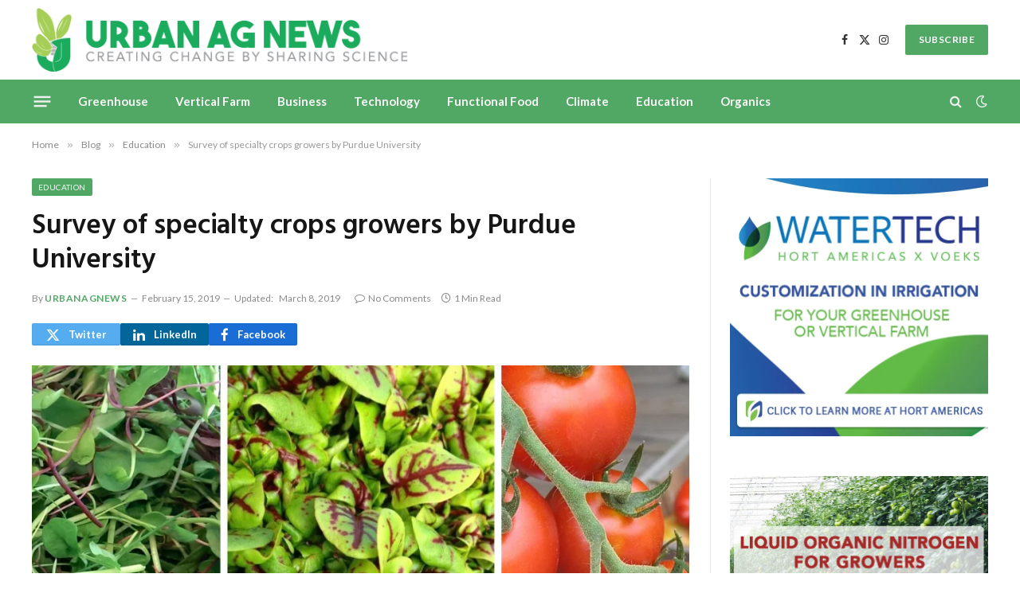

--- FILE ---
content_type: text/html; charset=UTF-8
request_url: https://urbanagnews.com/blog/research/survey-of-specialty-crops-growers-by-purdue-university/
body_size: 16167
content:

<!DOCTYPE html>
<html lang="en-US" class="s-light site-s-light">

<head>

	<meta charset="UTF-8" />
	<meta name="viewport" content="width=device-width, initial-scale=1" />
	<title>Survey of specialty crops growers by Purdue University &#8211; Urban Ag News</title><link rel="preload" as="image" imagesrcset="https://i0.wp.com/urbanagnews.com/wp-content/uploads/2019/02/crops-leafy-greens-tomatoes.jpg?w=1208&amp;ssl=1 1208w, https://i0.wp.com/urbanagnews.com/wp-content/uploads/2019/02/crops-leafy-greens-tomatoes.jpg?resize=150%2C89&amp;ssl=1 150w, https://i0.wp.com/urbanagnews.com/wp-content/uploads/2019/02/crops-leafy-greens-tomatoes.jpg?resize=450%2C268&amp;ssl=1 450w, https://i0.wp.com/urbanagnews.com/wp-content/uploads/2019/02/crops-leafy-greens-tomatoes.jpg?resize=1200%2C715&amp;ssl=1 1200w, https://i0.wp.com/urbanagnews.com/wp-content/uploads/2019/02/crops-leafy-greens-tomatoes.jpg?resize=768%2C458&amp;ssl=1 768w, https://i0.wp.com/urbanagnews.com/wp-content/uploads/2019/02/crops-leafy-greens-tomatoes.jpg?resize=300%2C179&amp;ssl=1 300w, https://i0.wp.com/urbanagnews.com/wp-content/uploads/2019/02/crops-leafy-greens-tomatoes.jpg?resize=1024%2C610&amp;ssl=1 1024w" imagesizes="(max-width: 788px) 100vw, 788px" /><link rel="preload" as="font" href="https://urbanagnews.com/wp-content/themes/smart-mag/css/icons/fonts/ts-icons.woff2?v3.2" type="font/woff2" crossorigin="anonymous" />
<meta name='robots' content='max-image-preview:large' />
	<style>img:is([sizes="auto" i], [sizes^="auto," i]) { contain-intrinsic-size: 3000px 1500px }</style>
	<link rel='dns-prefetch' href='//www.googletagmanager.com' />
<link rel='dns-prefetch' href='//stats.wp.com' />
<link rel='dns-prefetch' href='//fonts.googleapis.com' />
<link rel='dns-prefetch' href='//v0.wordpress.com' />
<link rel='preconnect' href='//i0.wp.com' />
<link rel='preconnect' href='//c0.wp.com' />
<link rel="alternate" type="application/rss+xml" title="Urban Ag News &raquo; Feed" href="https://urbanagnews.com/feed/" />
<link rel="alternate" type="application/rss+xml" title="Urban Ag News &raquo; Comments Feed" href="https://urbanagnews.com/comments/feed/" />
<script type="text/javascript">
/* <![CDATA[ */
window._wpemojiSettings = {"baseUrl":"https:\/\/s.w.org\/images\/core\/emoji\/16.0.1\/72x72\/","ext":".png","svgUrl":"https:\/\/s.w.org\/images\/core\/emoji\/16.0.1\/svg\/","svgExt":".svg","source":{"concatemoji":"https:\/\/urbanagnews.com\/wp-includes\/js\/wp-emoji-release.min.js?ver=6.8.3"}};
/*! This file is auto-generated */
!function(s,n){var o,i,e;function c(e){try{var t={supportTests:e,timestamp:(new Date).valueOf()};sessionStorage.setItem(o,JSON.stringify(t))}catch(e){}}function p(e,t,n){e.clearRect(0,0,e.canvas.width,e.canvas.height),e.fillText(t,0,0);var t=new Uint32Array(e.getImageData(0,0,e.canvas.width,e.canvas.height).data),a=(e.clearRect(0,0,e.canvas.width,e.canvas.height),e.fillText(n,0,0),new Uint32Array(e.getImageData(0,0,e.canvas.width,e.canvas.height).data));return t.every(function(e,t){return e===a[t]})}function u(e,t){e.clearRect(0,0,e.canvas.width,e.canvas.height),e.fillText(t,0,0);for(var n=e.getImageData(16,16,1,1),a=0;a<n.data.length;a++)if(0!==n.data[a])return!1;return!0}function f(e,t,n,a){switch(t){case"flag":return n(e,"\ud83c\udff3\ufe0f\u200d\u26a7\ufe0f","\ud83c\udff3\ufe0f\u200b\u26a7\ufe0f")?!1:!n(e,"\ud83c\udde8\ud83c\uddf6","\ud83c\udde8\u200b\ud83c\uddf6")&&!n(e,"\ud83c\udff4\udb40\udc67\udb40\udc62\udb40\udc65\udb40\udc6e\udb40\udc67\udb40\udc7f","\ud83c\udff4\u200b\udb40\udc67\u200b\udb40\udc62\u200b\udb40\udc65\u200b\udb40\udc6e\u200b\udb40\udc67\u200b\udb40\udc7f");case"emoji":return!a(e,"\ud83e\udedf")}return!1}function g(e,t,n,a){var r="undefined"!=typeof WorkerGlobalScope&&self instanceof WorkerGlobalScope?new OffscreenCanvas(300,150):s.createElement("canvas"),o=r.getContext("2d",{willReadFrequently:!0}),i=(o.textBaseline="top",o.font="600 32px Arial",{});return e.forEach(function(e){i[e]=t(o,e,n,a)}),i}function t(e){var t=s.createElement("script");t.src=e,t.defer=!0,s.head.appendChild(t)}"undefined"!=typeof Promise&&(o="wpEmojiSettingsSupports",i=["flag","emoji"],n.supports={everything:!0,everythingExceptFlag:!0},e=new Promise(function(e){s.addEventListener("DOMContentLoaded",e,{once:!0})}),new Promise(function(t){var n=function(){try{var e=JSON.parse(sessionStorage.getItem(o));if("object"==typeof e&&"number"==typeof e.timestamp&&(new Date).valueOf()<e.timestamp+604800&&"object"==typeof e.supportTests)return e.supportTests}catch(e){}return null}();if(!n){if("undefined"!=typeof Worker&&"undefined"!=typeof OffscreenCanvas&&"undefined"!=typeof URL&&URL.createObjectURL&&"undefined"!=typeof Blob)try{var e="postMessage("+g.toString()+"("+[JSON.stringify(i),f.toString(),p.toString(),u.toString()].join(",")+"));",a=new Blob([e],{type:"text/javascript"}),r=new Worker(URL.createObjectURL(a),{name:"wpTestEmojiSupports"});return void(r.onmessage=function(e){c(n=e.data),r.terminate(),t(n)})}catch(e){}c(n=g(i,f,p,u))}t(n)}).then(function(e){for(var t in e)n.supports[t]=e[t],n.supports.everything=n.supports.everything&&n.supports[t],"flag"!==t&&(n.supports.everythingExceptFlag=n.supports.everythingExceptFlag&&n.supports[t]);n.supports.everythingExceptFlag=n.supports.everythingExceptFlag&&!n.supports.flag,n.DOMReady=!1,n.readyCallback=function(){n.DOMReady=!0}}).then(function(){return e}).then(function(){var e;n.supports.everything||(n.readyCallback(),(e=n.source||{}).concatemoji?t(e.concatemoji):e.wpemoji&&e.twemoji&&(t(e.twemoji),t(e.wpemoji)))}))}((window,document),window._wpemojiSettings);
/* ]]> */
</script>
<!-- urbanagnews.com is managing ads with Advanced Ads 2.0.14 – https://wpadvancedads.com/ --><script id="urban-ready">
			window.advanced_ads_ready=function(e,a){a=a||"complete";var d=function(e){return"interactive"===a?"loading"!==e:"complete"===e};d(document.readyState)?e():document.addEventListener("readystatechange",(function(a){d(a.target.readyState)&&e()}),{once:"interactive"===a})},window.advanced_ads_ready_queue=window.advanced_ads_ready_queue||[];		</script>
		<style id='wp-emoji-styles-inline-css' type='text/css'>

	img.wp-smiley, img.emoji {
		display: inline !important;
		border: none !important;
		box-shadow: none !important;
		height: 1em !important;
		width: 1em !important;
		margin: 0 0.07em !important;
		vertical-align: -0.1em !important;
		background: none !important;
		padding: 0 !important;
	}
</style>
<link rel='stylesheet' id='wp-block-library-css' href='https://c0.wp.com/c/6.8.3/wp-includes/css/dist/block-library/style.min.css' type='text/css' media='all' />
<style id='classic-theme-styles-inline-css' type='text/css'>
/*! This file is auto-generated */
.wp-block-button__link{color:#fff;background-color:#32373c;border-radius:9999px;box-shadow:none;text-decoration:none;padding:calc(.667em + 2px) calc(1.333em + 2px);font-size:1.125em}.wp-block-file__button{background:#32373c;color:#fff;text-decoration:none}
</style>
<link rel='stylesheet' id='mediaelement-css' href='https://c0.wp.com/c/6.8.3/wp-includes/js/mediaelement/mediaelementplayer-legacy.min.css' type='text/css' media='all' />
<link rel='stylesheet' id='wp-mediaelement-css' href='https://c0.wp.com/c/6.8.3/wp-includes/js/mediaelement/wp-mediaelement.min.css' type='text/css' media='all' />
<style id='jetpack-sharing-buttons-style-inline-css' type='text/css'>
.jetpack-sharing-buttons__services-list{display:flex;flex-direction:row;flex-wrap:wrap;gap:0;list-style-type:none;margin:5px;padding:0}.jetpack-sharing-buttons__services-list.has-small-icon-size{font-size:12px}.jetpack-sharing-buttons__services-list.has-normal-icon-size{font-size:16px}.jetpack-sharing-buttons__services-list.has-large-icon-size{font-size:24px}.jetpack-sharing-buttons__services-list.has-huge-icon-size{font-size:36px}@media print{.jetpack-sharing-buttons__services-list{display:none!important}}.editor-styles-wrapper .wp-block-jetpack-sharing-buttons{gap:0;padding-inline-start:0}ul.jetpack-sharing-buttons__services-list.has-background{padding:1.25em 2.375em}
</style>
<style id='global-styles-inline-css' type='text/css'>
:root{--wp--preset--aspect-ratio--square: 1;--wp--preset--aspect-ratio--4-3: 4/3;--wp--preset--aspect-ratio--3-4: 3/4;--wp--preset--aspect-ratio--3-2: 3/2;--wp--preset--aspect-ratio--2-3: 2/3;--wp--preset--aspect-ratio--16-9: 16/9;--wp--preset--aspect-ratio--9-16: 9/16;--wp--preset--color--black: #000000;--wp--preset--color--cyan-bluish-gray: #abb8c3;--wp--preset--color--white: #ffffff;--wp--preset--color--pale-pink: #f78da7;--wp--preset--color--vivid-red: #cf2e2e;--wp--preset--color--luminous-vivid-orange: #ff6900;--wp--preset--color--luminous-vivid-amber: #fcb900;--wp--preset--color--light-green-cyan: #7bdcb5;--wp--preset--color--vivid-green-cyan: #00d084;--wp--preset--color--pale-cyan-blue: #8ed1fc;--wp--preset--color--vivid-cyan-blue: #0693e3;--wp--preset--color--vivid-purple: #9b51e0;--wp--preset--gradient--vivid-cyan-blue-to-vivid-purple: linear-gradient(135deg,rgba(6,147,227,1) 0%,rgb(155,81,224) 100%);--wp--preset--gradient--light-green-cyan-to-vivid-green-cyan: linear-gradient(135deg,rgb(122,220,180) 0%,rgb(0,208,130) 100%);--wp--preset--gradient--luminous-vivid-amber-to-luminous-vivid-orange: linear-gradient(135deg,rgba(252,185,0,1) 0%,rgba(255,105,0,1) 100%);--wp--preset--gradient--luminous-vivid-orange-to-vivid-red: linear-gradient(135deg,rgba(255,105,0,1) 0%,rgb(207,46,46) 100%);--wp--preset--gradient--very-light-gray-to-cyan-bluish-gray: linear-gradient(135deg,rgb(238,238,238) 0%,rgb(169,184,195) 100%);--wp--preset--gradient--cool-to-warm-spectrum: linear-gradient(135deg,rgb(74,234,220) 0%,rgb(151,120,209) 20%,rgb(207,42,186) 40%,rgb(238,44,130) 60%,rgb(251,105,98) 80%,rgb(254,248,76) 100%);--wp--preset--gradient--blush-light-purple: linear-gradient(135deg,rgb(255,206,236) 0%,rgb(152,150,240) 100%);--wp--preset--gradient--blush-bordeaux: linear-gradient(135deg,rgb(254,205,165) 0%,rgb(254,45,45) 50%,rgb(107,0,62) 100%);--wp--preset--gradient--luminous-dusk: linear-gradient(135deg,rgb(255,203,112) 0%,rgb(199,81,192) 50%,rgb(65,88,208) 100%);--wp--preset--gradient--pale-ocean: linear-gradient(135deg,rgb(255,245,203) 0%,rgb(182,227,212) 50%,rgb(51,167,181) 100%);--wp--preset--gradient--electric-grass: linear-gradient(135deg,rgb(202,248,128) 0%,rgb(113,206,126) 100%);--wp--preset--gradient--midnight: linear-gradient(135deg,rgb(2,3,129) 0%,rgb(40,116,252) 100%);--wp--preset--font-size--small: 13px;--wp--preset--font-size--medium: 20px;--wp--preset--font-size--large: 36px;--wp--preset--font-size--x-large: 42px;--wp--preset--spacing--20: 0.44rem;--wp--preset--spacing--30: 0.67rem;--wp--preset--spacing--40: 1rem;--wp--preset--spacing--50: 1.5rem;--wp--preset--spacing--60: 2.25rem;--wp--preset--spacing--70: 3.38rem;--wp--preset--spacing--80: 5.06rem;--wp--preset--shadow--natural: 6px 6px 9px rgba(0, 0, 0, 0.2);--wp--preset--shadow--deep: 12px 12px 50px rgba(0, 0, 0, 0.4);--wp--preset--shadow--sharp: 6px 6px 0px rgba(0, 0, 0, 0.2);--wp--preset--shadow--outlined: 6px 6px 0px -3px rgba(255, 255, 255, 1), 6px 6px rgba(0, 0, 0, 1);--wp--preset--shadow--crisp: 6px 6px 0px rgba(0, 0, 0, 1);}:where(.is-layout-flex){gap: 0.5em;}:where(.is-layout-grid){gap: 0.5em;}body .is-layout-flex{display: flex;}.is-layout-flex{flex-wrap: wrap;align-items: center;}.is-layout-flex > :is(*, div){margin: 0;}body .is-layout-grid{display: grid;}.is-layout-grid > :is(*, div){margin: 0;}:where(.wp-block-columns.is-layout-flex){gap: 2em;}:where(.wp-block-columns.is-layout-grid){gap: 2em;}:where(.wp-block-post-template.is-layout-flex){gap: 1.25em;}:where(.wp-block-post-template.is-layout-grid){gap: 1.25em;}.has-black-color{color: var(--wp--preset--color--black) !important;}.has-cyan-bluish-gray-color{color: var(--wp--preset--color--cyan-bluish-gray) !important;}.has-white-color{color: var(--wp--preset--color--white) !important;}.has-pale-pink-color{color: var(--wp--preset--color--pale-pink) !important;}.has-vivid-red-color{color: var(--wp--preset--color--vivid-red) !important;}.has-luminous-vivid-orange-color{color: var(--wp--preset--color--luminous-vivid-orange) !important;}.has-luminous-vivid-amber-color{color: var(--wp--preset--color--luminous-vivid-amber) !important;}.has-light-green-cyan-color{color: var(--wp--preset--color--light-green-cyan) !important;}.has-vivid-green-cyan-color{color: var(--wp--preset--color--vivid-green-cyan) !important;}.has-pale-cyan-blue-color{color: var(--wp--preset--color--pale-cyan-blue) !important;}.has-vivid-cyan-blue-color{color: var(--wp--preset--color--vivid-cyan-blue) !important;}.has-vivid-purple-color{color: var(--wp--preset--color--vivid-purple) !important;}.has-black-background-color{background-color: var(--wp--preset--color--black) !important;}.has-cyan-bluish-gray-background-color{background-color: var(--wp--preset--color--cyan-bluish-gray) !important;}.has-white-background-color{background-color: var(--wp--preset--color--white) !important;}.has-pale-pink-background-color{background-color: var(--wp--preset--color--pale-pink) !important;}.has-vivid-red-background-color{background-color: var(--wp--preset--color--vivid-red) !important;}.has-luminous-vivid-orange-background-color{background-color: var(--wp--preset--color--luminous-vivid-orange) !important;}.has-luminous-vivid-amber-background-color{background-color: var(--wp--preset--color--luminous-vivid-amber) !important;}.has-light-green-cyan-background-color{background-color: var(--wp--preset--color--light-green-cyan) !important;}.has-vivid-green-cyan-background-color{background-color: var(--wp--preset--color--vivid-green-cyan) !important;}.has-pale-cyan-blue-background-color{background-color: var(--wp--preset--color--pale-cyan-blue) !important;}.has-vivid-cyan-blue-background-color{background-color: var(--wp--preset--color--vivid-cyan-blue) !important;}.has-vivid-purple-background-color{background-color: var(--wp--preset--color--vivid-purple) !important;}.has-black-border-color{border-color: var(--wp--preset--color--black) !important;}.has-cyan-bluish-gray-border-color{border-color: var(--wp--preset--color--cyan-bluish-gray) !important;}.has-white-border-color{border-color: var(--wp--preset--color--white) !important;}.has-pale-pink-border-color{border-color: var(--wp--preset--color--pale-pink) !important;}.has-vivid-red-border-color{border-color: var(--wp--preset--color--vivid-red) !important;}.has-luminous-vivid-orange-border-color{border-color: var(--wp--preset--color--luminous-vivid-orange) !important;}.has-luminous-vivid-amber-border-color{border-color: var(--wp--preset--color--luminous-vivid-amber) !important;}.has-light-green-cyan-border-color{border-color: var(--wp--preset--color--light-green-cyan) !important;}.has-vivid-green-cyan-border-color{border-color: var(--wp--preset--color--vivid-green-cyan) !important;}.has-pale-cyan-blue-border-color{border-color: var(--wp--preset--color--pale-cyan-blue) !important;}.has-vivid-cyan-blue-border-color{border-color: var(--wp--preset--color--vivid-cyan-blue) !important;}.has-vivid-purple-border-color{border-color: var(--wp--preset--color--vivid-purple) !important;}.has-vivid-cyan-blue-to-vivid-purple-gradient-background{background: var(--wp--preset--gradient--vivid-cyan-blue-to-vivid-purple) !important;}.has-light-green-cyan-to-vivid-green-cyan-gradient-background{background: var(--wp--preset--gradient--light-green-cyan-to-vivid-green-cyan) !important;}.has-luminous-vivid-amber-to-luminous-vivid-orange-gradient-background{background: var(--wp--preset--gradient--luminous-vivid-amber-to-luminous-vivid-orange) !important;}.has-luminous-vivid-orange-to-vivid-red-gradient-background{background: var(--wp--preset--gradient--luminous-vivid-orange-to-vivid-red) !important;}.has-very-light-gray-to-cyan-bluish-gray-gradient-background{background: var(--wp--preset--gradient--very-light-gray-to-cyan-bluish-gray) !important;}.has-cool-to-warm-spectrum-gradient-background{background: var(--wp--preset--gradient--cool-to-warm-spectrum) !important;}.has-blush-light-purple-gradient-background{background: var(--wp--preset--gradient--blush-light-purple) !important;}.has-blush-bordeaux-gradient-background{background: var(--wp--preset--gradient--blush-bordeaux) !important;}.has-luminous-dusk-gradient-background{background: var(--wp--preset--gradient--luminous-dusk) !important;}.has-pale-ocean-gradient-background{background: var(--wp--preset--gradient--pale-ocean) !important;}.has-electric-grass-gradient-background{background: var(--wp--preset--gradient--electric-grass) !important;}.has-midnight-gradient-background{background: var(--wp--preset--gradient--midnight) !important;}.has-small-font-size{font-size: var(--wp--preset--font-size--small) !important;}.has-medium-font-size{font-size: var(--wp--preset--font-size--medium) !important;}.has-large-font-size{font-size: var(--wp--preset--font-size--large) !important;}.has-x-large-font-size{font-size: var(--wp--preset--font-size--x-large) !important;}
:where(.wp-block-post-template.is-layout-flex){gap: 1.25em;}:where(.wp-block-post-template.is-layout-grid){gap: 1.25em;}
:where(.wp-block-columns.is-layout-flex){gap: 2em;}:where(.wp-block-columns.is-layout-grid){gap: 2em;}
:root :where(.wp-block-pullquote){font-size: 1.5em;line-height: 1.6;}
</style>
<link rel='stylesheet' id='contact-form-7-css' href='https://urbanagnews.com/wp-content/plugins/contact-form-7/includes/css/styles.css?ver=6.1.3' type='text/css' media='all' />
<link rel='stylesheet' id='dashicons-css' href='https://c0.wp.com/c/6.8.3/wp-includes/css/dashicons.min.css' type='text/css' media='all' />
<link rel='stylesheet' id='everest-forms-general-css' href='https://urbanagnews.com/wp-content/plugins/everest-forms/assets/css/everest-forms.css?ver=3.4.1' type='text/css' media='all' />
<link rel='stylesheet' id='jquery-intl-tel-input-css' href='https://urbanagnews.com/wp-content/plugins/everest-forms/assets/css/intlTelInput.css?ver=3.4.1' type='text/css' media='all' />
<link rel='stylesheet' id='wp-components-css' href='https://c0.wp.com/c/6.8.3/wp-includes/css/dist/components/style.min.css' type='text/css' media='all' />
<link rel='stylesheet' id='godaddy-styles-css' href='https://urbanagnews.com/wp-content/mu-plugins/vendor/wpex/godaddy-launch/includes/Dependencies/GoDaddy/Styles/build/latest.css?ver=2.0.2' type='text/css' media='all' />
<link rel='stylesheet' id='smartmag-core-css' href='https://urbanagnews.com/wp-content/themes/smart-mag/style.css?ver=10.3.2' type='text/css' media='all' />
<link rel='stylesheet' id='smartmag-fonts-css' href='https://fonts.googleapis.com/css?family=Libre+Franklin%3A400%2C400i%2C500%2C600%7CLato%3A400%2C700%2C900%7CHind%3A400%2C500%2C600' type='text/css' media='all' />
<link rel='stylesheet' id='smartmag-magnific-popup-css' href='https://urbanagnews.com/wp-content/themes/smart-mag/css/lightbox.css?ver=10.3.2' type='text/css' media='all' />
<link rel='stylesheet' id='smartmag-icons-css' href='https://urbanagnews.com/wp-content/themes/smart-mag/css/icons/icons.css?ver=10.3.2' type='text/css' media='all' />
<link rel='stylesheet' id='smartmag-skin-css' href='https://urbanagnews.com/wp-content/themes/smart-mag/css/skin-trendy.css?ver=10.3.2' type='text/css' media='all' />
<style id='smartmag-skin-inline-css' type='text/css'>
:root { --c-main: #51a865;
--c-main-rgb: 81,168,101; }
.smart-head-main .smart-head-mid { --head-h: 100px; }
.s-dark .smart-head-main .smart-head-mid,
.smart-head-main .s-dark.smart-head-mid { background-color: #0b0e23; }
.smart-head-main .smart-head-mid { border-top-color: var(--c-main); }
.s-dark .smart-head-main .smart-head-bot,
.smart-head-main .s-dark.smart-head-bot { background-color: var(--c-main); }
.smart-head-main .smart-head-bot { border-top-width: 0px; }
.s-dark .navigation-main { --c-nav: #f9f9f9; --c-nav-hov: #eaeaea; }
.s-dark .navigation { --c-nav-drop-bg: #0f6d10; }
.s-dark .off-canvas, .off-canvas.s-dark { background-color: #19010d; }
.navigation-small .menu > li > a { font-weight: 600; }
.s-dark .smart-head-main .search-icon:hover,
.smart-head-main .s-dark .search-icon:hover { color: #ffffff; }
.s-dark .smart-head-main .scheme-switcher a:hover,
.smart-head-main .s-dark .scheme-switcher a:hover { color: #ffffff; }
.s-dark .smart-head-main .offcanvas-toggle:hover,
.smart-head-main .s-dark .offcanvas-toggle:hover { --c-hamburger: #ffffff; }
.smart-head-main .offcanvas-toggle { transform: scale(0.8); }
.upper-footer .block-head { --space-below: 0px; --line-weight: 0px; padding-top: 0px; padding-bottom: 0px; padding-left: 0px; padding-right: 0px; }
.main-footer .upper-footer { background-color: #51a865; }
.s-dark .upper-footer { color: #ffffff; }
.upper-footer > .wrap { padding-top: -62px; padding-bottom: -62px; }
.main-footer .lower-footer { background-color: #81d742; }
.s-dark .lower-footer { background-color: #51a865; }
.post-share-b:not(.is-not-global) { --service-height: 28px; --service-width: 111px; --service-min-width: initial; }


</style>
<link rel='stylesheet' id='sharedaddy-css' href='https://c0.wp.com/p/jetpack/15.2/modules/sharedaddy/sharing.css' type='text/css' media='all' />
<link rel='stylesheet' id='social-logos-css' href='https://c0.wp.com/p/jetpack/15.2/_inc/social-logos/social-logos.min.css' type='text/css' media='all' />
<script type="text/javascript" id="smartmag-lazy-inline-js-after">
/* <![CDATA[ */
/**
 * @copyright ThemeSphere
 * @preserve
 */
var BunyadLazy={};BunyadLazy.load=function(){function a(e,n){var t={};e.dataset.bgset&&e.dataset.sizes?(t.sizes=e.dataset.sizes,t.srcset=e.dataset.bgset):t.src=e.dataset.bgsrc,function(t){var a=t.dataset.ratio;if(0<a){const e=t.parentElement;if(e.classList.contains("media-ratio")){const n=e.style;n.getPropertyValue("--a-ratio")||(n.paddingBottom=100/a+"%")}}}(e);var a,o=document.createElement("img");for(a in o.onload=function(){var t="url('"+(o.currentSrc||o.src)+"')",a=e.style;a.backgroundImage!==t&&requestAnimationFrame(()=>{a.backgroundImage=t,n&&n()}),o.onload=null,o.onerror=null,o=null},o.onerror=o.onload,t)o.setAttribute(a,t[a]);o&&o.complete&&0<o.naturalWidth&&o.onload&&o.onload()}function e(t){t.dataset.loaded||a(t,()=>{document.dispatchEvent(new Event("lazyloaded")),t.dataset.loaded=1})}function n(t){"complete"===document.readyState?t():window.addEventListener("load",t)}return{initEarly:function(){var t,a=()=>{document.querySelectorAll(".img.bg-cover:not(.lazyload)").forEach(e)};"complete"!==document.readyState?(t=setInterval(a,150),n(()=>{a(),clearInterval(t)})):a()},callOnLoad:n,initBgImages:function(t){t&&n(()=>{document.querySelectorAll(".img.bg-cover").forEach(e)})},bgLoad:a}}(),BunyadLazy.load.initEarly();
/* ]]> */
</script>

<!-- Google tag (gtag.js) snippet added by Site Kit -->
<!-- Google Analytics snippet added by Site Kit -->
<script type="text/javascript" src="https://www.googletagmanager.com/gtag/js?id=G-WNYY9ZKY5S" id="google_gtagjs-js" async></script>
<script type="text/javascript" id="google_gtagjs-js-after">
/* <![CDATA[ */
window.dataLayer = window.dataLayer || [];function gtag(){dataLayer.push(arguments);}
gtag("set","linker",{"domains":["urbanagnews.com"]});
gtag("js", new Date());
gtag("set", "developer_id.dZTNiMT", true);
gtag("config", "G-WNYY9ZKY5S");
/* ]]> */
</script>
<script type="text/javascript" src="https://c0.wp.com/c/6.8.3/wp-includes/js/jquery/jquery.min.js" id="jquery-core-js"></script>
<script type="text/javascript" src="https://c0.wp.com/c/6.8.3/wp-includes/js/jquery/jquery-migrate.min.js" id="jquery-migrate-js"></script>
<link rel="https://api.w.org/" href="https://urbanagnews.com/wp-json/" /><link rel="alternate" title="JSON" type="application/json" href="https://urbanagnews.com/wp-json/wp/v2/posts/4890" /><link rel="EditURI" type="application/rsd+xml" title="RSD" href="https://urbanagnews.com/xmlrpc.php?rsd" />
<meta name="generator" content="WordPress 6.8.3" />
<meta name="generator" content="Everest Forms 3.4.1" />
<link rel="canonical" href="https://urbanagnews.com/blog/research/survey-of-specialty-crops-growers-by-purdue-university/" />
<link rel='shortlink' href='https://wp.me/p7GuBc-1gS' />
<link rel="alternate" title="oEmbed (JSON)" type="application/json+oembed" href="https://urbanagnews.com/wp-json/oembed/1.0/embed?url=https%3A%2F%2Furbanagnews.com%2Fblog%2Fresearch%2Fsurvey-of-specialty-crops-growers-by-purdue-university%2F" />
<link rel="alternate" title="oEmbed (XML)" type="text/xml+oembed" href="https://urbanagnews.com/wp-json/oembed/1.0/embed?url=https%3A%2F%2Furbanagnews.com%2Fblog%2Fresearch%2Fsurvey-of-specialty-crops-growers-by-purdue-university%2F&#038;format=xml" />
<meta name="generator" content="Site Kit by Google 1.166.0" />	<style>img#wpstats{display:none}</style>
		<meta name="description" content="A research team at Purdue University has created a survey of specialty crops growers to better understand your production and marketing challenges.">

		<script>
		var BunyadSchemeKey = 'bunyad-scheme';
		(() => {
			const d = document.documentElement;
			const c = d.classList;
			var scheme = localStorage.getItem(BunyadSchemeKey);
			
			if (scheme) {
				d.dataset.origClass = c;
				scheme === 'dark' ? c.remove('s-light', 'site-s-light') : c.remove('s-dark', 'site-s-dark');
				c.add('site-s-' + scheme, 's-' + scheme);
			}
		})();
		</script>
		<meta name="generator" content="Elementor 3.33.1; features: e_font_icon_svg, additional_custom_breakpoints; settings: css_print_method-external, google_font-enabled, font_display-swap">
			<style>
				.e-con.e-parent:nth-of-type(n+4):not(.e-lazyloaded):not(.e-no-lazyload),
				.e-con.e-parent:nth-of-type(n+4):not(.e-lazyloaded):not(.e-no-lazyload) * {
					background-image: none !important;
				}
				@media screen and (max-height: 1024px) {
					.e-con.e-parent:nth-of-type(n+3):not(.e-lazyloaded):not(.e-no-lazyload),
					.e-con.e-parent:nth-of-type(n+3):not(.e-lazyloaded):not(.e-no-lazyload) * {
						background-image: none !important;
					}
				}
				@media screen and (max-height: 640px) {
					.e-con.e-parent:nth-of-type(n+2):not(.e-lazyloaded):not(.e-no-lazyload),
					.e-con.e-parent:nth-of-type(n+2):not(.e-lazyloaded):not(.e-no-lazyload) * {
						background-image: none !important;
					}
				}
			</style>
			
<!-- Jetpack Open Graph Tags -->
<meta property="og:type" content="article" />
<meta property="og:title" content="Survey of specialty crops growers by Purdue University" />
<meta property="og:url" content="https://urbanagnews.com/blog/research/survey-of-specialty-crops-growers-by-purdue-university/" />
<meta property="og:description" content="A research team at Purdue University invites you to participate in a survey of specialty crops growers to better understand your production and marketing challenges. This survey will help us identi…" />
<meta property="article:published_time" content="2019-02-15T20:56:17+00:00" />
<meta property="article:modified_time" content="2019-03-08T22:32:08+00:00" />
<meta property="og:site_name" content="Urban Ag News" />
<meta property="og:image" content="https://i0.wp.com/urbanagnews.com/wp-content/uploads/2019/02/crops-leafy-greens-tomatoes.jpg?fit=1200%2C715&#038;ssl=1" />
<meta property="og:image:width" content="1200" />
<meta property="og:image:height" content="715" />
<meta property="og:image:alt" content="" />
<meta property="og:locale" content="en_US" />
<meta name="twitter:site" content="@urbanagnews" />
<meta name="twitter:text:title" content="Survey of specialty crops growers by Purdue University" />
<meta name="twitter:image" content="https://i0.wp.com/urbanagnews.com/wp-content/uploads/2019/02/crops-leafy-greens-tomatoes.jpg?fit=1200%2C715&#038;ssl=1&#038;w=640" />
<meta name="twitter:card" content="summary_large_image" />

<!-- End Jetpack Open Graph Tags -->
<link rel="icon" href="https://i0.wp.com/urbanagnews.com/wp-content/uploads/2016/06/cropped-Urban-ag-news-site-icon.png?fit=32%2C32&#038;ssl=1" sizes="32x32" />
<link rel="icon" href="https://i0.wp.com/urbanagnews.com/wp-content/uploads/2016/06/cropped-Urban-ag-news-site-icon.png?fit=192%2C192&#038;ssl=1" sizes="192x192" />
<link rel="apple-touch-icon" href="https://i0.wp.com/urbanagnews.com/wp-content/uploads/2016/06/cropped-Urban-ag-news-site-icon.png?fit=180%2C180&#038;ssl=1" />
<meta name="msapplication-TileImage" content="https://i0.wp.com/urbanagnews.com/wp-content/uploads/2016/06/cropped-Urban-ag-news-site-icon.png?fit=270%2C270&#038;ssl=1" />


</head>

<body class="wp-singular post-template-default single single-post postid-4890 single-format-standard wp-custom-logo wp-theme-smart-mag everest-forms-no-js right-sidebar post-layout-modern post-cat-549 has-lb has-lb-sm ts-img-hov-fade has-sb-sep layout-normal elementor-default elementor-kit-9588 aa-prefix-urban-">



<div class="main-wrap">

	
<div class="off-canvas-backdrop"></div>
<div class="mobile-menu-container off-canvas" id="off-canvas">

	<div class="off-canvas-head">
		<a href="#" class="close">
			<span class="visuallyhidden">Close Menu</span>
			<i class="tsi tsi-times"></i>
		</a>

		<div class="ts-logo">
			<img class="logo-mobile logo-image" src="https://i0.wp.com/urbanagnews.com/wp-content/uploads/2024/05/UrbanAgNews-Logo-CreatingChange-horiz.png?fit=1000%2C170&#038;ssl=1" width="500" height="85" alt="Urban Ag News"/>		</div>
	</div>

	<div class="off-canvas-content">

					<ul class="mobile-menu"></ul>
		
		
		
		<div class="spc-social-block spc-social spc-social-b smart-head-social">
		
			
				<a href="https://www.facebook.com/urbanagproducts" class="link service s-facebook" target="_blank" rel="nofollow noopener">
					<i class="icon tsi tsi-facebook"></i>					<span class="visuallyhidden">Facebook</span>
				</a>
									
			
				<a href="https://twitter.com/urbanagnews" class="link service s-twitter" target="_blank" rel="nofollow noopener">
					<i class="icon tsi tsi-twitter"></i>					<span class="visuallyhidden">X (Twitter)</span>
				</a>
									
			
				<a href="https://www.instagram.com/urbanagnews" class="link service s-instagram" target="_blank" rel="nofollow noopener">
					<i class="icon tsi tsi-instagram"></i>					<span class="visuallyhidden">Instagram</span>
				</a>
									
			
		</div>

		
	</div>

</div>
<div class="smart-head smart-head-a smart-head-main" id="smart-head" data-sticky="auto" data-sticky-type="smart" data-sticky-full>
	
	<div class="smart-head-row smart-head-mid is-light smart-head-row-full">

		<div class="inner wrap">

							
				<div class="items items-left ">
					<a href="https://urbanagnews.com/" title="Urban Ag News" rel="home" class="logo-link ts-logo logo-is-image">
		<span>
			
				
					<img fetchpriority="high" src="https://urbanagnews.com/wp-content/uploads/2024/05/UrbanAgNews-Logo-CreatingChange-horiz.png" class="logo-image" alt="Urban Ag News" width="1000" height="170"/>
									 
					</span>
	</a>				</div>

							
				<div class="items items-center empty">
								</div>

							
				<div class="items items-right ">
				
		<div class="spc-social-block spc-social spc-social-a smart-head-social">
		
			
				<a href="https://www.facebook.com/urbanagproducts" class="link service s-facebook" target="_blank" rel="nofollow noopener">
					<i class="icon tsi tsi-facebook"></i>					<span class="visuallyhidden">Facebook</span>
				</a>
									
			
				<a href="https://twitter.com/urbanagnews" class="link service s-twitter" target="_blank" rel="nofollow noopener">
					<i class="icon tsi tsi-twitter"></i>					<span class="visuallyhidden">X (Twitter)</span>
				</a>
									
			
				<a href="https://www.instagram.com/urbanagnews" class="link service s-instagram" target="_blank" rel="nofollow noopener">
					<i class="icon tsi tsi-instagram"></i>					<span class="visuallyhidden">Instagram</span>
				</a>
									
			
		</div>

		
	<a href="#" class="ts-button ts-button-a ts-button1">
		SUBSCRIBE	</a>
				</div>

						
		</div>
	</div>

	
	<div class="smart-head-row smart-head-bot s-dark smart-head-row-full">

		<div class="inner wrap">

							
				<div class="items items-left ">
				
<button class="offcanvas-toggle has-icon" type="button" aria-label="Menu">
	<span class="hamburger-icon hamburger-icon-a">
		<span class="inner"></span>
	</span>
</button>	<div class="nav-wrap">
		<nav class="navigation navigation-main nav-hov-a">
			<ul id="menu-main-menu" class="menu"><li id="menu-item-4258" class="menu-item menu-item-type-taxonomy menu-item-object-post_tag menu-item-4258"><a href="https://urbanagnews.com/tag/greenhouse/">Greenhouse</a></li>
<li id="menu-item-4259" class="menu-item menu-item-type-taxonomy menu-item-object-post_tag menu-item-4259"><a href="https://urbanagnews.com/tag/vertical-farming/">Vertical Farm</a></li>
<li id="menu-item-4882" class="menu-item menu-item-type-custom menu-item-object-custom menu-item-4882"><a href="https://urbanagnews.com/tag/business/">Business</a></li>
<li id="menu-item-4261" class="menu-item menu-item-type-taxonomy menu-item-object-post_tag menu-item-4261"><a href="https://urbanagnews.com/tag/technology/">Technology</a></li>
<li id="menu-item-9778" class="menu-item menu-item-type-taxonomy menu-item-object-category menu-cat-575 menu-item-9778"><a href="https://urbanagnews.com/category/blog/functional-food/">Functional Food</a></li>
<li id="menu-item-4264" class="menu-item menu-item-type-taxonomy menu-item-object-post_tag menu-item-4264"><a href="https://urbanagnews.com/tag/climate/">Climate</a></li>
<li id="menu-item-4262" class="menu-item menu-item-type-taxonomy menu-item-object-post_tag menu-item-4262"><a href="https://urbanagnews.com/tag/education/">Education</a></li>
<li id="menu-item-4263" class="menu-item menu-item-type-taxonomy menu-item-object-post_tag menu-item-4263"><a href="https://urbanagnews.com/tag/organics/">Organics</a></li>
</ul>		</nav>
	</div>
				</div>

							
				<div class="items items-center empty">
								</div>

							
				<div class="items items-right ">
				

	<a href="#" class="search-icon has-icon-only is-icon" title="Search">
		<i class="tsi tsi-search"></i>
	</a>


<div class="scheme-switcher has-icon-only">
	<a href="#" class="toggle is-icon toggle-dark" title="Switch to Dark Design - easier on eyes.">
		<i class="icon tsi tsi-moon"></i>
	</a>
	<a href="#" class="toggle is-icon toggle-light" title="Switch to Light Design.">
		<i class="icon tsi tsi-bright"></i>
	</a>
</div>				</div>

						
		</div>
	</div>

	</div>
<div class="smart-head smart-head-a smart-head-mobile" id="smart-head-mobile" data-sticky="mid" data-sticky-type="smart" data-sticky-full>
	
	<div class="smart-head-row smart-head-mid smart-head-row-3 s-dark smart-head-row-full">

		<div class="inner wrap">

							
				<div class="items items-left ">
				
<button class="offcanvas-toggle has-icon" type="button" aria-label="Menu">
	<span class="hamburger-icon hamburger-icon-a">
		<span class="inner"></span>
	</span>
</button>				</div>

							
				<div class="items items-center ">
					<a href="https://urbanagnews.com/" title="Urban Ag News" rel="home" class="logo-link ts-logo logo-is-image">
		<span>
			
									<img class="logo-mobile logo-image" src="https://i0.wp.com/urbanagnews.com/wp-content/uploads/2024/05/UrbanAgNews-Logo-CreatingChange-horiz.png?fit=1000%2C170&#038;ssl=1" width="500" height="85" alt="Urban Ag News"/>									 
					</span>
	</a>				</div>

							
				<div class="items items-right ">
				

	<a href="#" class="search-icon has-icon-only is-icon" title="Search">
		<i class="tsi tsi-search"></i>
	</a>

				</div>

						
		</div>
	</div>

	</div>
<nav class="breadcrumbs is-full-width breadcrumbs-a" id="breadcrumb"><div class="inner ts-contain "><span><a href="https://urbanagnews.com/"><span>Home</span></a></span><span class="delim">&raquo;</span><span><a href="https://urbanagnews.com/category/blog/"><span>Blog</span></a></span><span class="delim">&raquo;</span><span><a href="https://urbanagnews.com/category/blog/education/"><span>Education</span></a></span><span class="delim">&raquo;</span><span class="current">Survey of specialty crops growers by Purdue University</span></div></nav>
<div class="main ts-contain cf right-sidebar">
	
		

<div class="ts-row">
	<div class="col-8 main-content s-post-contain">

					<div class="the-post-header s-head-modern s-head-modern-a">
	<div class="post-meta post-meta-a post-meta-left post-meta-single has-below"><div class="post-meta-items meta-above"><span class="meta-item cat-labels">
						
						<a href="https://urbanagnews.com/category/blog/education/" class="category term-color-549" rel="category">Education</a>
					</span>
					</div><h1 class="is-title post-title">Survey of specialty crops growers by Purdue University</h1><div class="post-meta-items meta-below has-author-img"><span class="meta-item post-author has-img"><span class="by">By</span> <a href="https://urbanagnews.com/author/admin/" title="Posts by urbanagnews" rel="author">urbanagnews</a></span><span class="meta-item date"><time class="post-date" datetime="2019-02-15T14:56:17-06:00">February 15, 2019</time></span><span class="meta-item has-next-icon date-modified"><span class="updated-on">Updated:</span><time class="post-date" datetime="2019-03-08T16:32:08-06:00">March 8, 2019</time></span><span class="has-next-icon meta-item comments has-icon"><a href="https://urbanagnews.com/blog/research/survey-of-specialty-crops-growers-by-purdue-university/#respond"><i class="tsi tsi-comment-o"></i>No Comments</a></span><span class="meta-item read-time has-icon"><i class="tsi tsi-clock"></i>1 Min Read</span></div></div>
	<div class="post-share post-share-b spc-social-colors  post-share-b1">

				
		
				
			<a href="https://twitter.com/intent/tweet?url=https%3A%2F%2Furbanagnews.com%2Fblog%2Fresearch%2Fsurvey-of-specialty-crops-growers-by-purdue-university%2F&#038;text=Survey%20of%20specialty%20crops%20growers%20by%20Purdue%20University" class="cf service s-twitter service-lg" 
				title="Share on X (Twitter)" target="_blank" rel="nofollow noopener">
				<i class="tsi tsi-twitter"></i>
				<span class="label">Twitter</span>
							</a>
				
				
			<a href="https://www.linkedin.com/shareArticle?mini=true&#038;url=https%3A%2F%2Furbanagnews.com%2Fblog%2Fresearch%2Fsurvey-of-specialty-crops-growers-by-purdue-university%2F" class="cf service s-linkedin service-lg" 
				title="Share on LinkedIn" target="_blank" rel="nofollow noopener">
				<i class="tsi tsi-linkedin"></i>
				<span class="label">LinkedIn</span>
							</a>
				
				
			<a href="https://www.facebook.com/sharer.php?u=https%3A%2F%2Furbanagnews.com%2Fblog%2Fresearch%2Fsurvey-of-specialty-crops-growers-by-purdue-university%2F" class="cf service s-facebook service-lg" 
				title="Share on Facebook" target="_blank" rel="nofollow noopener">
				<i class="tsi tsi-facebook"></i>
				<span class="label">Facebook</span>
							</a>
				
		
				
		
				
	</div>

	
	
</div>		
					<div class="single-featured">	
	<div class="featured">
				
			<a href="https://i0.wp.com/urbanagnews.com/wp-content/uploads/2019/02/crops-leafy-greens-tomatoes.jpg?fit=1208%2C720&#038;ssl=1" class="image-link media-ratio ar-bunyad-main" title="Survey of specialty crops growers by Purdue University"><img width="788" height="515" src="https://i0.wp.com/urbanagnews.com/wp-content/uploads/2019/02/crops-leafy-greens-tomatoes.jpg?fit=788%2C469&amp;ssl=1" class="attachment-bunyad-main size-bunyad-main no-lazy skip-lazy wp-post-image" alt="" sizes="(max-width: 788px) 100vw, 788px" title="Survey of specialty crops growers by Purdue University" decoding="async" srcset="https://i0.wp.com/urbanagnews.com/wp-content/uploads/2019/02/crops-leafy-greens-tomatoes.jpg?w=1208&amp;ssl=1 1208w, https://i0.wp.com/urbanagnews.com/wp-content/uploads/2019/02/crops-leafy-greens-tomatoes.jpg?resize=150%2C89&amp;ssl=1 150w, https://i0.wp.com/urbanagnews.com/wp-content/uploads/2019/02/crops-leafy-greens-tomatoes.jpg?resize=450%2C268&amp;ssl=1 450w, https://i0.wp.com/urbanagnews.com/wp-content/uploads/2019/02/crops-leafy-greens-tomatoes.jpg?resize=1200%2C715&amp;ssl=1 1200w, https://i0.wp.com/urbanagnews.com/wp-content/uploads/2019/02/crops-leafy-greens-tomatoes.jpg?resize=768%2C458&amp;ssl=1 768w, https://i0.wp.com/urbanagnews.com/wp-content/uploads/2019/02/crops-leafy-greens-tomatoes.jpg?resize=300%2C179&amp;ssl=1 300w, https://i0.wp.com/urbanagnews.com/wp-content/uploads/2019/02/crops-leafy-greens-tomatoes.jpg?resize=1024%2C610&amp;ssl=1 1024w" /></a>		
						
			</div>

	</div>
		
		<div class="the-post s-post-modern">

			<article id="post-4890" class="post-4890 post type-post status-publish format-standard has-post-thumbnail category-education category-research tag-education tag-growers tag-research tag-survey">
				
<div class="post-content-wrap has-share-float">
						<div class="post-share-float share-float-b is-hidden spc-social-colors spc-social-colored">
	<div class="inner">
					<span class="share-text">Share</span>
		
		<div class="services">
					
				
			<a href="https://www.facebook.com/sharer.php?u=https%3A%2F%2Furbanagnews.com%2Fblog%2Fresearch%2Fsurvey-of-specialty-crops-growers-by-purdue-university%2F" class="cf service s-facebook" target="_blank" title="Facebook" rel="nofollow noopener">
				<i class="tsi tsi-facebook"></i>
				<span class="label">Facebook</span>

							</a>
				
				
			<a href="https://twitter.com/intent/tweet?url=https%3A%2F%2Furbanagnews.com%2Fblog%2Fresearch%2Fsurvey-of-specialty-crops-growers-by-purdue-university%2F&text=Survey%20of%20specialty%20crops%20growers%20by%20Purdue%20University" class="cf service s-twitter" target="_blank" title="Twitter" rel="nofollow noopener">
				<i class="tsi tsi-twitter"></i>
				<span class="label">Twitter</span>

							</a>
				
				
			<a href="https://www.linkedin.com/shareArticle?mini=true&url=https%3A%2F%2Furbanagnews.com%2Fblog%2Fresearch%2Fsurvey-of-specialty-crops-growers-by-purdue-university%2F" class="cf service s-linkedin" target="_blank" title="LinkedIn" rel="nofollow noopener">
				<i class="tsi tsi-linkedin"></i>
				<span class="label">LinkedIn</span>

							</a>
				
				
			<a href="mailto:?subject=Survey%20of%20specialty%20crops%20growers%20by%20Purdue%20University&body=https%3A%2F%2Furbanagnews.com%2Fblog%2Fresearch%2Fsurvey-of-specialty-crops-growers-by-purdue-university%2F" class="cf service s-email" target="_blank" title="Email" rel="nofollow noopener">
				<i class="tsi tsi-envelope-o"></i>
				<span class="label">Email</span>

							</a>
				
				
			<a href="https://wa.me/?text=Survey%20of%20specialty%20crops%20growers%20by%20Purdue%20University%20https%3A%2F%2Furbanagnews.com%2Fblog%2Fresearch%2Fsurvey-of-specialty-crops-growers-by-purdue-university%2F" class="cf service s-whatsapp" target="_blank" title="WhatsApp" rel="nofollow noopener">
				<i class="tsi tsi-whatsapp"></i>
				<span class="label">WhatsApp</span>

							</a>
				
		
					
		</div>
	</div>		
</div>
			
	<div class="post-content cf entry-content content-spacious">

		
				
		
<p>A research team at Purdue University invites you to participate in a survey of specialty crops growers to better understand your production and marketing challenges. This survey will help us identify future production and marketing research to help support growers like you. The survey takes approx. 10-15 minutes.</p>



<p><strong>Take the survey: </strong><a href="http://bit.ly/purduesurvey"><strong>http://bit.ly/purduesurvey</strong></a></p>



<p>Your responses are important because you will be representing your neighbors as well as yourself. Information from this study can help inform policymakers, state legislators, and industry stakeholders.</p>



<p>If you have questions or concerns, please contact me to: Dr. Ariana Torres; Assistant Professor and Marketing Specialist; telephone: 765-494-8781; email: <a href="mailto:torres2@purdue.edu" target="_blank" rel="noreferrer noopener" aria-label="torres2@purdue.edu (opens in a new tab)">torres2@purdue.edu</a>.</p>



<p>Thank you very much for considering this invitation! Your help is greatly appreciated.</p>



<p>Ariana Torres<br> Purdue University</p>
<div class="sharedaddy sd-sharing-enabled"><div class="robots-nocontent sd-block sd-social sd-social-icon sd-sharing"><h3 class="sd-title">Share this:</h3><div class="sd-content"><ul><li class="share-facebook"><a rel="nofollow noopener noreferrer"
				data-shared="sharing-facebook-4890"
				class="share-facebook sd-button share-icon no-text"
				href="https://urbanagnews.com/blog/research/survey-of-specialty-crops-growers-by-purdue-university/?share=facebook"
				target="_blank"
				aria-labelledby="sharing-facebook-4890"
				>
				<span id="sharing-facebook-4890" hidden>Click to share on Facebook (Opens in new window)</span>
				<span>Facebook</span>
			</a></li><li class="share-linkedin"><a rel="nofollow noopener noreferrer"
				data-shared="sharing-linkedin-4890"
				class="share-linkedin sd-button share-icon no-text"
				href="https://urbanagnews.com/blog/research/survey-of-specialty-crops-growers-by-purdue-university/?share=linkedin"
				target="_blank"
				aria-labelledby="sharing-linkedin-4890"
				>
				<span id="sharing-linkedin-4890" hidden>Click to share on LinkedIn (Opens in new window)</span>
				<span>LinkedIn</span>
			</a></li><li class="share-reddit"><a rel="nofollow noopener noreferrer"
				data-shared="sharing-reddit-4890"
				class="share-reddit sd-button share-icon no-text"
				href="https://urbanagnews.com/blog/research/survey-of-specialty-crops-growers-by-purdue-university/?share=reddit"
				target="_blank"
				aria-labelledby="sharing-reddit-4890"
				>
				<span id="sharing-reddit-4890" hidden>Click to share on Reddit (Opens in new window)</span>
				<span>Reddit</span>
			</a></li><li class="share-twitter"><a rel="nofollow noopener noreferrer"
				data-shared="sharing-twitter-4890"
				class="share-twitter sd-button share-icon no-text"
				href="https://urbanagnews.com/blog/research/survey-of-specialty-crops-growers-by-purdue-university/?share=twitter"
				target="_blank"
				aria-labelledby="sharing-twitter-4890"
				>
				<span id="sharing-twitter-4890" hidden>Click to share on X (Opens in new window)</span>
				<span>X</span>
			</a></li><li class="share-tumblr"><a rel="nofollow noopener noreferrer"
				data-shared="sharing-tumblr-4890"
				class="share-tumblr sd-button share-icon no-text"
				href="https://urbanagnews.com/blog/research/survey-of-specialty-crops-growers-by-purdue-university/?share=tumblr"
				target="_blank"
				aria-labelledby="sharing-tumblr-4890"
				>
				<span id="sharing-tumblr-4890" hidden>Click to share on Tumblr (Opens in new window)</span>
				<span>Tumblr</span>
			</a></li><li class="share-end"></li></ul></div></div></div>
				
		
		
		
	</div>
</div>
	
	<div class="the-post-tags"><a href="https://urbanagnews.com/tag/education/" rel="tag">Education</a> <a href="https://urbanagnews.com/tag/growers/" rel="tag">Growers</a> <a href="https://urbanagnews.com/tag/research/" rel="tag">Research</a> <a href="https://urbanagnews.com/tag/survey/" rel="tag">Survey</a></div>
			</article>

			


			<div class="author-box">
			<section class="author-info">

		
	<div class="description">
		<a href="https://urbanagnews.com/author/admin/" title="Posts by urbanagnews" rel="author">urbanagnews</a>		
		<ul class="social-icons">
				</ul>
		
		<p class="bio"></p>
	</div>
	
</section>		</div>
	

	<section class="related-posts">
							
							
				<div class="block-head block-head-ac block-head-a block-head-a1 is-left">

					<h4 class="heading">Related <span class="color">Posts</span></h4>					
									</div>
				
			
				<section class="block-wrap block-grid cols-gap-sm mb-none" data-id="1">

				
			<div class="block-content">
					
	<div class="loop loop-grid loop-grid-sm grid grid-3 md:grid-2 xs:grid-1">

					
<article class="l-post grid-post grid-sm-post">

	
			<div class="media">

		
			<a href="https://urbanagnews.com/blog/news/rii-releases-four-comprehensive-guides-to-advancecontrolled-environment-agriculture-industry/" class="image-link media-ratio ratio-16-9" title="RII Releases Four Comprehensive Guides to AdvanceControlled Environment Agriculture Industry"><span data-bgsrc="https://i0.wp.com/urbanagnews.com/wp-content/uploads/2025/11/RII-publications-rev.jpg?fit=450%2C275&amp;ssl=1" class="img bg-cover wp-post-image attachment-bunyad-medium size-bunyad-medium lazyload" data-bgset="https://i0.wp.com/urbanagnews.com/wp-content/uploads/2025/11/RII-publications-rev.jpg?w=920&amp;ssl=1 920w, https://i0.wp.com/urbanagnews.com/wp-content/uploads/2025/11/RII-publications-rev.jpg?resize=300%2C184&amp;ssl=1 300w, https://i0.wp.com/urbanagnews.com/wp-content/uploads/2025/11/RII-publications-rev.jpg?resize=768%2C470&amp;ssl=1 768w, https://i0.wp.com/urbanagnews.com/wp-content/uploads/2025/11/RII-publications-rev.jpg?resize=150%2C92&amp;ssl=1 150w, https://i0.wp.com/urbanagnews.com/wp-content/uploads/2025/11/RII-publications-rev.jpg?resize=450%2C275&amp;ssl=1 450w" data-sizes="(max-width: 377px) 100vw, 377px"></span></a>			
			
			
			
		
		</div>
	

	
		<div class="content">

			<div class="post-meta post-meta-a has-below"><h4 class="is-title post-title"><a href="https://urbanagnews.com/blog/news/rii-releases-four-comprehensive-guides-to-advancecontrolled-environment-agriculture-industry/">RII Releases Four Comprehensive Guides to AdvanceControlled Environment Agriculture Industry</a></h4><div class="post-meta-items meta-below"><span class="meta-item date"><span class="date-link"><time class="post-date" datetime="2025-11-14T08:22:50-06:00">November 14, 2025</time></span></span></div></div>			
			
			
		</div>

	
</article>					
<article class="l-post grid-post grid-sm-post">

	
			<div class="media">

		
			<a href="https://urbanagnews.com/events/dec-11th-urban-ag-webinar-learn-the-basics-of-hydroponics-and-controlled-environments/" class="image-link media-ratio ratio-16-9" title="Dec. 11th Urban Ag Webinar: Learn the Basics of Hydroponics and Controlled Environments"><span data-bgsrc="https://i0.wp.com/urbanagnews.com/wp-content/uploads/2025/11/ISU-urban-ag-CE-webinar-2.png?fit=450%2C460&amp;ssl=1" class="img bg-cover wp-post-image attachment-bunyad-medium size-bunyad-medium lazyload" data-bgset="https://i0.wp.com/urbanagnews.com/wp-content/uploads/2025/11/ISU-urban-ag-CE-webinar-2.png?w=831&amp;ssl=1 831w, https://i0.wp.com/urbanagnews.com/wp-content/uploads/2025/11/ISU-urban-ag-CE-webinar-2.png?resize=293%2C300&amp;ssl=1 293w, https://i0.wp.com/urbanagnews.com/wp-content/uploads/2025/11/ISU-urban-ag-CE-webinar-2.png?resize=768%2C786&amp;ssl=1 768w, https://i0.wp.com/urbanagnews.com/wp-content/uploads/2025/11/ISU-urban-ag-CE-webinar-2.png?resize=450%2C460&amp;ssl=1 450w" data-sizes="(max-width: 377px) 100vw, 377px"></span></a>			
			
			
			
		
		</div>
	

	
		<div class="content">

			<div class="post-meta post-meta-a has-below"><h4 class="is-title post-title"><a href="https://urbanagnews.com/events/dec-11th-urban-ag-webinar-learn-the-basics-of-hydroponics-and-controlled-environments/">Dec. 11th Urban Ag Webinar: Learn the Basics of Hydroponics and Controlled Environments</a></h4><div class="post-meta-items meta-below"><span class="meta-item date"><span class="date-link"><time class="post-date" datetime="2025-11-06T09:28:00-06:00">November 6, 2025</time></span></span></div></div>			
			
			
		</div>

	
</article>					
<article class="l-post grid-post grid-sm-post">

	
			<div class="media">

		
			<a href="https://urbanagnews.com/blog/news/university-of-florida-greenhouse-training-onlineweed-management-starts-november-3rd/" class="image-link media-ratio ratio-16-9" title="University of Florida Greenhouse Training OnlineWeed Management Starts November 3rd !"><span data-bgsrc="https://i0.wp.com/urbanagnews.com/wp-content/uploads/2021/09/weed-management-Florida.png?fit=778%2C514&amp;ssl=1" class="img bg-cover wp-post-image attachment-large size-large lazyload" data-bgset="https://i0.wp.com/urbanagnews.com/wp-content/uploads/2021/09/weed-management-Florida.png?w=778&amp;ssl=1 778w, https://i0.wp.com/urbanagnews.com/wp-content/uploads/2021/09/weed-management-Florida.png?resize=768%2C507&amp;ssl=1 768w" data-sizes="(max-width: 377px) 100vw, 377px"></span></a>			
			
			
			
		
		</div>
	

	
		<div class="content">

			<div class="post-meta post-meta-a has-below"><h4 class="is-title post-title"><a href="https://urbanagnews.com/blog/news/university-of-florida-greenhouse-training-onlineweed-management-starts-november-3rd/">University of Florida Greenhouse Training OnlineWeed Management Starts November 3rd !</a></h4><div class="post-meta-items meta-below"><span class="meta-item date"><span class="date-link"><time class="post-date" datetime="2025-10-23T09:05:00-05:00">October 23, 2025</time></span></span></div></div>			
			
			
		</div>

	
</article>		
	</div>

		
			</div>

		</section>
		
	</section>			
			<div class="comments">
				
	

	

	<div id="comments">
		<div class="comments-area ">

			<p class="nocomments">Comments are closed.</p>
		
	
			</div>
	</div><!-- #comments -->
			</div>

		</div>
	</div>
	
			
	
	<aside class="col-4 main-sidebar has-sep" data-sticky="1">
	
			<div class="inner theiaStickySidebar">
		
			<div class="widget urban-widget"><div data-urban-trackid="10469" data-urban-trackbid="1" class="urban-target" id="urban-4101779313"><a data-no-instant="1" href="https://hortamericas.com/water-tech-custom-irrigation/" rel="noopener" class="a2t-link" target="_blank" aria-label="Hort-Americas-ad-watertech"><img src="https://i0.wp.com/urbanagnews.com/wp-content/uploads/2025/08/Hort-Americas-ad-watertech.jpg?fit=650%2C650&#038;ssl=1" alt=""  class="no-lazyload" width="650" height="650"   /></a></div></div><div class="widget urban-widget"><div data-urban-trackid="10545" data-urban-trackbid="1" class="urban-target" id="urban-2798627418"><a data-no-instant="1" href="https://hortamericas.com/catalog/fertilizers/organic-fertilizers/10%e2%80%910%e2%80%910-liquid-organic-nitrogen-fertilizer/" rel="noopener" class="a2t-link" target="_blank" aria-label="liquid-nitrogen-ad-UANsept2025"><img src="https://i0.wp.com/urbanagnews.com/wp-content/uploads/2025/09/liquid-nitrogen-ad-UANsept2025.gif?fit=650%2C650&#038;ssl=1" alt=""  class="no-lazyload" width="650" height="650"   /></a></div></div><div class="widget urban-widget"><div data-urban-trackid="10581" data-urban-trackbid="1" class="urban-target" id="urban-2544397347"><a data-no-instant="1" href="https://www.indoor.ag?utm_source=UrbanAgNews&#038;utm_medium=Banner&#038;utm_id=IAC26" rel="noopener" class="a2t-link" target="_blank" aria-label="URBANAGNEWS26.IAC26650x600"><img src="https://i0.wp.com/urbanagnews.com/wp-content/uploads/2025/11/URBANAGNEWS26.IAC26650x600.png?fit=650%2C600&#038;ssl=1" alt=""  class="no-lazyload" width="650" height="600"   /></a></div></div><div class="widget urban-widget"><div data-urban-trackid="7396" data-urban-trackbid="1" class="urban-target" id="urban-7512102"><a data-no-instant="1" href="https://hortamericas.com/product-category/educational-resources/" rel="noopener" class="a2t-link" target="_blank" aria-label="HA-short-course-series"><img src="https://i0.wp.com/urbanagnews.com/wp-content/uploads/2021/04/HA-short-course-series.jpg?fit=650%2C294&#038;ssl=1" alt=""  class="no-lazyload" width="650" height="294"   /></a></div></div>		</div>
	
	</aside>
	
</div>
	</div>

			<footer class="main-footer cols-gap-lg footer-bold s-dark">

						<div class="upper-footer bold-footer-upper">
			<div class="ts-contain wrap">
				<div class="widgets row cf">
					<div class="widget_text widget col-6 widget_custom_html"><div class="widget-title block-head block-head-ac block-head block-head-ac block-head-b is-left has-style"><h5 class="heading">About UAN</h5></div><div class="textwidget custom-html-widget"><p>
Urban Ag News strives to be the leading science communicator for the commercial hydroponics, greenhouse vegetable, vertical farming and urban agriculture industries. <a href="https://urbanagnews.com/about-us/">Read more...</a></p></div></div>				</div>
			</div>
		</div>
		
	
			<div class="lower-footer bold-footer-lower">
			<div class="ts-contain inner">

				

				
		<div class="spc-social-block spc-social spc-social-b ">
		
			
				<a href="https://www.facebook.com/urbanagproducts" class="link service s-facebook" target="_blank" rel="nofollow noopener">
					<i class="icon tsi tsi-facebook"></i>					<span class="visuallyhidden">Facebook</span>
				</a>
									
			
				<a href="https://twitter.com/urbanagnews" class="link service s-twitter" target="_blank" rel="nofollow noopener">
					<i class="icon tsi tsi-twitter"></i>					<span class="visuallyhidden">X (Twitter)</span>
				</a>
									
			
				<a href="https://www.instagram.com/urbanagnews" class="link service s-instagram" target="_blank" rel="nofollow noopener">
					<i class="icon tsi tsi-instagram"></i>					<span class="visuallyhidden">Instagram</span>
				</a>
									
			
		</div>

		
											
						<div class="links">
							<div class="menu-footer-container"><ul id="menu-footer" class="menu"><li id="menu-item-4686" class="menu-item menu-item-type-post_type menu-item-object-page menu-item-4686"><a href="https://urbanagnews.com/about-us/">About Us</a></li>
<li id="menu-item-925" class="menu-item menu-item-type-post_type menu-item-object-page menu-item-925"><a href="https://urbanagnews.com/contact-us/">Contact Us</a></li>
<li id="menu-item-1050" class="menu-item menu-item-type-post_type menu-item-object-page menu-item-1050"><a href="https://urbanagnews.com/?page_id=1046">Donate</a></li>
<li id="menu-item-927" class="menu-item menu-item-type-post_type menu-item-object-page menu-item-927"><a href="https://urbanagnews.com/subscribe/">Subscribe to our Newsletter</a></li>
<li id="menu-item-941" class="menu-item menu-item-type-post_type menu-item-object-page menu-item-941"><a href="https://urbanagnews.com/jobs/">Jobs in Urban Agriculture</a></li>
</ul></div>						</div>
						
				
				<div class="copyright">
					&copy; 2025 CHIGGINS CONSULTANCY				</div>
			</div>
		</div>		
			</footer>
		
	
</div><!-- .main-wrap -->



	<div class="search-modal-wrap" data-scheme="dark">
		<div class="search-modal-box" role="dialog" aria-modal="true">

			<form method="get" class="search-form" action="https://urbanagnews.com/">
				<input type="search" class="search-field live-search-query" name="s" placeholder="Search..." value="" required />

				<button type="submit" class="search-submit visuallyhidden">Submit</button>

				<p class="message">
					Type above and press <em>Enter</em> to search. Press <em>Esc</em> to cancel.				</p>
						
			</form>

		</div>
	</div>


<script type="speculationrules">
{"prefetch":[{"source":"document","where":{"and":[{"href_matches":"\/*"},{"not":{"href_matches":["\/wp-*.php","\/wp-admin\/*","\/wp-content\/uploads\/*","\/wp-content\/*","\/wp-content\/plugins\/*","\/wp-content\/themes\/smart-mag\/*","\/*\\?(.+)"]}},{"not":{"selector_matches":"a[rel~=\"nofollow\"]"}},{"not":{"selector_matches":".no-prefetch, .no-prefetch a"}}]},"eagerness":"conservative"}]}
</script>
<script type="application/ld+json">{"@context":"http:\/\/schema.org","@type":"Article","headline":"Survey of specialty crops growers by Purdue University","url":"https:\/\/urbanagnews.com\/blog\/research\/survey-of-specialty-crops-growers-by-purdue-university\/","image":{"@type":"ImageObject","url":"https:\/\/urbanagnews.com\/wp-content\/uploads\/2019\/02\/crops-leafy-greens-tomatoes.jpg","width":1208,"height":720},"datePublished":"2019-02-15T14:56:17-06:00","dateModified":"2019-03-08T16:32:08-06:00","author":{"@type":"Person","name":"urbanagnews","url":"https:\/\/urbanagnews.com\/author\/admin\/"},"publisher":{"@type":"Organization","name":"Urban Ag News","sameAs":"https:\/\/urbanagnews.com","logo":{"@type":"ImageObject","url":"https:\/\/urbanagnews.com\/wp-content\/uploads\/2024\/05\/UrbanAgNews-Logo-CreatingChange-horiz.png"}},"mainEntityOfPage":{"@type":"WebPage","@id":"https:\/\/urbanagnews.com\/blog\/research\/survey-of-specialty-crops-growers-by-purdue-university\/"}}</script>
			<script>
				const lazyloadRunObserver = () => {
					const lazyloadBackgrounds = document.querySelectorAll( `.e-con.e-parent:not(.e-lazyloaded)` );
					const lazyloadBackgroundObserver = new IntersectionObserver( ( entries ) => {
						entries.forEach( ( entry ) => {
							if ( entry.isIntersecting ) {
								let lazyloadBackground = entry.target;
								if( lazyloadBackground ) {
									lazyloadBackground.classList.add( 'e-lazyloaded' );
								}
								lazyloadBackgroundObserver.unobserve( entry.target );
							}
						});
					}, { rootMargin: '200px 0px 200px 0px' } );
					lazyloadBackgrounds.forEach( ( lazyloadBackground ) => {
						lazyloadBackgroundObserver.observe( lazyloadBackground );
					} );
				};
				const events = [
					'DOMContentLoaded',
					'elementor/lazyload/observe',
				];
				events.forEach( ( event ) => {
					document.addEventListener( event, lazyloadRunObserver );
				} );
			</script>
			<script data-cfasync="false">SphereCore_AutoPosts = [{"id":4886,"title":"Village Farms spreads the word about healthy eating","url":"https:\/\/urbanagnews.com\/blog\/news\/village-farms-spreads-the-word-about-healthy-eating\/"},{"id":4878,"title":"Hanging Gardens of Steel & Glass","url":"https:\/\/urbanagnews.com\/blog\/news\/hanging-gardens-of-steel-glass\/"},{"id":4871,"title":"First Wheelchair Accessible Farm at Local Bronx Public School","url":"https:\/\/urbanagnews.com\/blog\/news\/first-wheelchair-accessible-farm-at-local-bronx-public-school\/"},{"id":4868,"title":"Humidity Management for Greenhouses: Dramm Partners with Vifra","url":"https:\/\/urbanagnews.com\/blog\/news\/humidity-management-for-greenhouses-dramm-partners-with-vifra\/"},{"id":4865,"title":"VertiFarm 2019 in The Netherlands","url":"https:\/\/urbanagnews.com\/events\/vertifarm-2019-in-the-netherlands\/"},{"id":4818,"title":"e-Gro Blog shares new greenhouse disease management recommendations","url":"https:\/\/urbanagnews.com\/blog\/news\/e-gro-blog-shares-new-greenhouse-disease-management-recommendations\/"}];</script>	<script type="text/javascript">
		var c = document.body.className;
		c = c.replace( /everest-forms-no-js/, 'everest-forms-js' );
		document.body.className = c;
	</script>
	<script type="application/ld+json">{"@context":"https:\/\/schema.org","@type":"BreadcrumbList","itemListElement":[{"@type":"ListItem","position":1,"item":{"@type":"WebPage","@id":"https:\/\/urbanagnews.com\/","name":"Home"}},{"@type":"ListItem","position":2,"item":{"@type":"WebPage","@id":"https:\/\/urbanagnews.com\/category\/blog\/","name":"Blog"}},{"@type":"ListItem","position":3,"item":{"@type":"WebPage","@id":"https:\/\/urbanagnews.com\/category\/blog\/education\/","name":"Education"}},{"@type":"ListItem","position":4,"item":{"@type":"WebPage","@id":"https:\/\/urbanagnews.com\/blog\/research\/survey-of-specialty-crops-growers-by-purdue-university\/","name":"Survey of specialty crops growers by Purdue University"}}]}</script>

	<script type="text/javascript">
		window.WPCOM_sharing_counts = {"https:\/\/urbanagnews.com\/blog\/research\/survey-of-specialty-crops-growers-by-purdue-university\/":4890};
	</script>
				<script type="text/javascript" id="smartmag-lazyload-js-extra">
/* <![CDATA[ */
var BunyadLazyConf = {"type":"normal"};
/* ]]> */
</script>
<script type="text/javascript" src="https://urbanagnews.com/wp-content/themes/smart-mag/js/lazyload.js?ver=10.3.2" id="smartmag-lazyload-js"></script>
<script type="text/javascript" src="https://c0.wp.com/c/6.8.3/wp-includes/js/dist/hooks.min.js" id="wp-hooks-js"></script>
<script type="text/javascript" src="https://c0.wp.com/c/6.8.3/wp-includes/js/dist/i18n.min.js" id="wp-i18n-js"></script>
<script type="text/javascript" id="wp-i18n-js-after">
/* <![CDATA[ */
wp.i18n.setLocaleData( { 'text direction\u0004ltr': [ 'ltr' ] } );
/* ]]> */
</script>
<script type="text/javascript" src="https://urbanagnews.com/wp-content/plugins/contact-form-7/includes/swv/js/index.js?ver=6.1.3" id="swv-js"></script>
<script type="text/javascript" id="contact-form-7-js-before">
/* <![CDATA[ */
var wpcf7 = {
    "api": {
        "root": "https:\/\/urbanagnews.com\/wp-json\/",
        "namespace": "contact-form-7\/v1"
    },
    "cached": 1
};
/* ]]> */
</script>
<script type="text/javascript" src="https://urbanagnews.com/wp-content/plugins/contact-form-7/includes/js/index.js?ver=6.1.3" id="contact-form-7-js"></script>
<script type="text/javascript" src="https://urbanagnews.com/wp-content/plugins/advanced-ads/admin/assets/js/advertisement.js?ver=2.0.14" id="advanced-ads-find-adblocker-js"></script>
<script type="text/javascript" src="https://urbanagnews.com/wp-content/plugins/sphere-core/components/auto-load-post/js/auto-load-post.js?ver=1.7.1" id="spc-auto-load-post-js"></script>
<script type="text/javascript" id="advadsTrackingScript-js-extra">
/* <![CDATA[ */
var advadsTracking = {"impressionActionName":"aatrack-records","clickActionName":"aatrack-click","targetClass":"urban-target","blogId":"1","frontendPrefix":"urban-"};
/* ]]> */
</script>
<script type="text/javascript" src="https://urbanagnews.com/wp-content/plugins/advanced-ads-tracking/assets/dist/tracking.js?ver=3.0.8" id="advadsTrackingScript-js"></script>
<script type="text/javascript" src="https://urbanagnews.com/wp-content/themes/smart-mag/js/jquery.mfp-lightbox.js?ver=10.3.2" id="magnific-popup-js"></script>
<script type="text/javascript" src="https://urbanagnews.com/wp-content/themes/smart-mag/js/jquery.sticky-sidebar.js?ver=10.3.2" id="theia-sticky-sidebar-js"></script>
<script type="text/javascript" id="smartmag-theme-js-extra">
/* <![CDATA[ */
var Bunyad = {"ajaxurl":"https:\/\/urbanagnews.com\/wp-admin\/admin-ajax.php"};
/* ]]> */
</script>
<script type="text/javascript" src="https://urbanagnews.com/wp-content/themes/smart-mag/js/theme.js?ver=10.3.2" id="smartmag-theme-js"></script>
<script type="text/javascript" src="https://urbanagnews.com/wp-content/themes/smart-mag/js/float-share.js?ver=10.3.2" id="smartmag-float-share-js"></script>
<script type="text/javascript" id="jetpack-stats-js-before">
/* <![CDATA[ */
_stq = window._stq || [];
_stq.push([ "view", JSON.parse("{\"v\":\"ext\",\"blog\":\"113561754\",\"post\":\"4890\",\"tz\":\"-6\",\"srv\":\"urbanagnews.com\",\"j\":\"1:15.2\"}") ]);
_stq.push([ "clickTrackerInit", "113561754", "4890" ]);
/* ]]> */
</script>
<script type="text/javascript" src="https://stats.wp.com/e-202547.js" id="jetpack-stats-js" defer="defer" data-wp-strategy="defer"></script>
<script type="text/javascript" id="sharing-js-js-extra">
/* <![CDATA[ */
var sharing_js_options = {"lang":"en","counts":"1","is_stats_active":"1"};
/* ]]> */
</script>
<script type="text/javascript" src="https://c0.wp.com/p/jetpack/15.2/_inc/build/sharedaddy/sharing.min.js" id="sharing-js-js"></script>
<script type="text/javascript" id="sharing-js-js-after">
/* <![CDATA[ */
var windowOpen;
			( function () {
				function matches( el, sel ) {
					return !! (
						el.matches && el.matches( sel ) ||
						el.msMatchesSelector && el.msMatchesSelector( sel )
					);
				}

				document.body.addEventListener( 'click', function ( event ) {
					if ( ! event.target ) {
						return;
					}

					var el;
					if ( matches( event.target, 'a.share-facebook' ) ) {
						el = event.target;
					} else if ( event.target.parentNode && matches( event.target.parentNode, 'a.share-facebook' ) ) {
						el = event.target.parentNode;
					}

					if ( el ) {
						event.preventDefault();

						// If there's another sharing window open, close it.
						if ( typeof windowOpen !== 'undefined' ) {
							windowOpen.close();
						}
						windowOpen = window.open( el.getAttribute( 'href' ), 'wpcomfacebook', 'menubar=1,resizable=1,width=600,height=400' );
						return false;
					}
				} );
			} )();
var windowOpen;
			( function () {
				function matches( el, sel ) {
					return !! (
						el.matches && el.matches( sel ) ||
						el.msMatchesSelector && el.msMatchesSelector( sel )
					);
				}

				document.body.addEventListener( 'click', function ( event ) {
					if ( ! event.target ) {
						return;
					}

					var el;
					if ( matches( event.target, 'a.share-linkedin' ) ) {
						el = event.target;
					} else if ( event.target.parentNode && matches( event.target.parentNode, 'a.share-linkedin' ) ) {
						el = event.target.parentNode;
					}

					if ( el ) {
						event.preventDefault();

						// If there's another sharing window open, close it.
						if ( typeof windowOpen !== 'undefined' ) {
							windowOpen.close();
						}
						windowOpen = window.open( el.getAttribute( 'href' ), 'wpcomlinkedin', 'menubar=1,resizable=1,width=580,height=450' );
						return false;
					}
				} );
			} )();
var windowOpen;
			( function () {
				function matches( el, sel ) {
					return !! (
						el.matches && el.matches( sel ) ||
						el.msMatchesSelector && el.msMatchesSelector( sel )
					);
				}

				document.body.addEventListener( 'click', function ( event ) {
					if ( ! event.target ) {
						return;
					}

					var el;
					if ( matches( event.target, 'a.share-twitter' ) ) {
						el = event.target;
					} else if ( event.target.parentNode && matches( event.target.parentNode, 'a.share-twitter' ) ) {
						el = event.target.parentNode;
					}

					if ( el ) {
						event.preventDefault();

						// If there's another sharing window open, close it.
						if ( typeof windowOpen !== 'undefined' ) {
							windowOpen.close();
						}
						windowOpen = window.open( el.getAttribute( 'href' ), 'wpcomtwitter', 'menubar=1,resizable=1,width=600,height=350' );
						return false;
					}
				} );
			} )();
var windowOpen;
			( function () {
				function matches( el, sel ) {
					return !! (
						el.matches && el.matches( sel ) ||
						el.msMatchesSelector && el.msMatchesSelector( sel )
					);
				}

				document.body.addEventListener( 'click', function ( event ) {
					if ( ! event.target ) {
						return;
					}

					var el;
					if ( matches( event.target, 'a.share-tumblr' ) ) {
						el = event.target;
					} else if ( event.target.parentNode && matches( event.target.parentNode, 'a.share-tumblr' ) ) {
						el = event.target.parentNode;
					}

					if ( el ) {
						event.preventDefault();

						// If there's another sharing window open, close it.
						if ( typeof windowOpen !== 'undefined' ) {
							windowOpen.close();
						}
						windowOpen = window.open( el.getAttribute( 'href' ), 'wpcomtumblr', 'menubar=1,resizable=1,width=450,height=450' );
						return false;
					}
				} );
			} )();
/* ]]> */
</script>
<script>!function(){window.advanced_ads_ready_queue=window.advanced_ads_ready_queue||[],advanced_ads_ready_queue.push=window.advanced_ads_ready;for(var d=0,a=advanced_ads_ready_queue.length;d<a;d++)advanced_ads_ready(advanced_ads_ready_queue[d])}();</script><script id="urban-tracking">var advads_tracking_ads = {"1":[10469,10545,10581,7396]};var advads_tracking_urls = {"1":"https:\/\/urbanagnews.com\/wp-content\/ajax-handler.php"};var advads_tracking_methods = {"1":"frontend"};var advads_tracking_parallel = {"1":false};var advads_tracking_linkbases = {"1":"https:\/\/urbanagnews.com\/linkout\/"};</script>		<script>'undefined'=== typeof _trfq || (window._trfq = []);'undefined'=== typeof _trfd && (window._trfd=[]),
                _trfd.push({'tccl.baseHost':'secureserver.net'}),
                _trfd.push({'ap':'wpaas_v2'},
                    {'server':'606f33114f7e'},
                    {'pod':'c16-prod-p3-us-west-2'},
                                        {'xid':'45911320'},
                    {'wp':'6.8.3'},
                    {'php':'8.3.27'},
                    {'loggedin':'0'},
                    {'cdn':'1'},
                    {'builder':'wp-block-editor'},
                    {'theme':'smart-mag'},
                    {'wds':'0'},
                    {'wp_alloptions_count':'783'},
                    {'wp_alloptions_bytes':'870700'},
                    {'gdl_coming_soon_page':'0'}
                    , {'appid':'291105'}                 );
            var trafficScript = document.createElement('script'); trafficScript.src = 'https://img1.wsimg.com/signals/js/clients/scc-c2/scc-c2.min.js'; window.document.head.appendChild(trafficScript);</script>
		<script>window.addEventListener('click', function (elem) { var _elem$target, _elem$target$dataset, _window, _window$_trfq; return (elem === null || elem === void 0 ? void 0 : (_elem$target = elem.target) === null || _elem$target === void 0 ? void 0 : (_elem$target$dataset = _elem$target.dataset) === null || _elem$target$dataset === void 0 ? void 0 : _elem$target$dataset.eid) && ((_window = window) === null || _window === void 0 ? void 0 : (_window$_trfq = _window._trfq) === null || _window$_trfq === void 0 ? void 0 : _window$_trfq.push(["cmdLogEvent", "click", elem.target.dataset.eid]));});</script>
		<script src='https://img1.wsimg.com/traffic-assets/js/tccl-tti.min.js' onload="window.tti.calculateTTI()"></script>
		

</body>
</html>